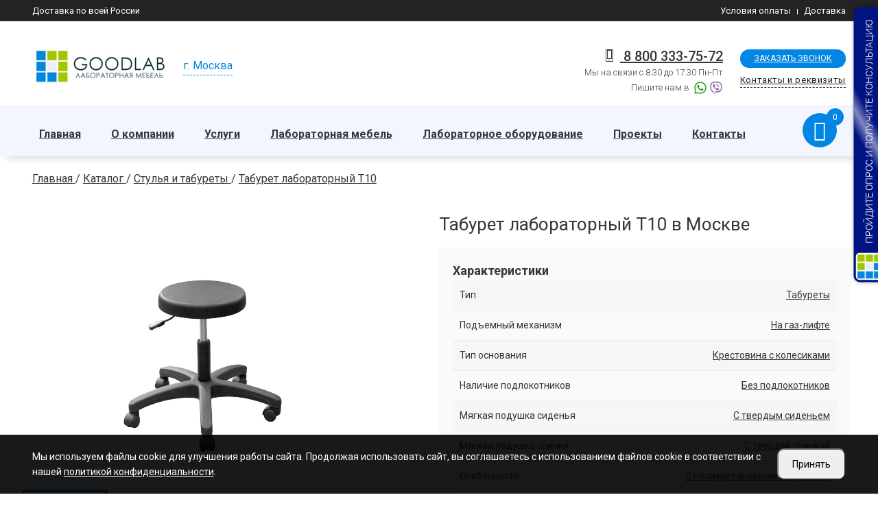

--- FILE ---
content_type: text/html; charset=UTF-8
request_url: https://labgood.ru/stulya-i-taburety/taburet-t10
body_size: 13313
content:
<!doctype html>
<html class="no-js" lang="Ru-ru">

<head>
    <meta charset="utf-8">
    <meta http-equiv="x-ua-compatible" content="ie=edge">
    <meta name="viewport" content="width=device-width, initial-scale=1, shrink-to-fit=no">

    <title>
        Табурет лабораторный Т10 купить в Москве | Продажа по ценам 2025    </title>
    <meta name="description" content="Табурет лабораторный Т10 Продажа и Доставка в Москву - Цены 2025 г. Купить Табурет лабораторный Т10 с доставкой по России по ценам от производителя." />
    <meta name="keywords" content="" />

    <meta property="og:title" content="Табурет лабораторный Т10 купить в Москве | Продажа по ценам 2025">
    <meta property="og:description" content="Табурет лабораторный Т10 Продажа и Доставка в Москву - Цены 2025 г. Купить Табурет лабораторный Т10 с доставкой по России по ценам от производителя.">
    <meta property="og:type" content="website">
    <meta property="og:url" content="https://labgood.ru">
        <meta property="og:image" content="/uploads/product/stulya-i-taburety/taburet-t10.jpg">
    <link rel="shortcut icon" href="/uploads/favicon.png" type="image/png">

    <!-- ************************* CSS Files ************************* -->
    <script src="/js/jquery-1.11.1.min.js"></script>
    <script defer src="/js/modernizr.custom.js"></script>
    <script src="/js/vegas-slider/vegas.min.js"></script>
    <link rel="stylesheet" type="text/css" href="/css/linearicons.css">

    <!-- Vendor CSS -->
    <link rel="stylesheet" href="/css/vendor.css">
    <link href="/css/fontawesome/css/font-awesome.min.css" rel="stylesheet">
    <link href="/js/owl-carousel2/assets/owl.carousel.min.css" rel="stylesheet">
    <link href="/js/owl-carousel2/assets/owl.theme.default.min.css" rel="stylesheet">
    <link rel="stylesheet" href="/css/bootstrap/bootstrap.min.css" />

    <!-- style css -->
    <link rel="stylesheet" href="/css/main_dop.min.css">
    <script src="//code-ya.jivosite.com/widget/URrwBXNNv3" async></script>
<!-- Yandex.Metrika counter -->
<script type="text/javascript" >
   (function(m,e,t,r,i,k,a){m[i]=m[i]||function(){(m[i].a=m[i].a||[]).push(arguments)};
   m[i].l=1*new Date();k=e.createElement(t),a=e.getElementsByTagName(t)[0],k.async=1,k.src=r,a.parentNode.insertBefore(k,a)})
   (window, document, "script", "https://mc.yandex.ru/metrika/tag.js", "ym");

   ym(26147535, "init", {
        clickmap:true,
        trackLinks:true,
        accurateTrackBounce:true,
        webvisor:true
   });
</script>
<noscript><div><img src="https://mc.yandex.ru/watch/26147535" style="position:absolute; left:-9999px;" alt="" /></div></noscript>
<!-- /Yandex.Metrika counter -->
<meta name="yandex-verification" content="c31d0c85ea9bf0ff" />
<meta name="google-site-verification" content="NKGkfYikSMiad1k_HNu91NwH713bQ1ZqflNV3dlTdyY" />


<script>
document.addEventListener('DOMContentLoaded', function() {
    // Создаем HTML структуру
    const cookieHtml = `
        <div id="cookie-consent" class="cookie-consent" style="display: none;">
            <div class="container">
                <div class="cookie-content">
                    <div class="cookie-text">Мы используем файлы cookie для улучшения работы сайта. Продолжая использовать сайт, вы соглашаетесь с использованием файлов cookie в соответствии с нашей <a href="/oferta">политикой конфиденциальности</a>.</div>
                    <div class="cookie-buttons">
                        <button id="accept-cookies" class="cookie-btn">Принять</button>
                    </div>
                </div>
            </div>
        </div>
    `;

    // Создаем стили
    const cookieStyles = `
        <style>
            .cookie-consent {
                position: fixed;
                width: 100%;
                bottom: 0;
                left: 0;
                right: 0;
                background: rgba(0,0,0,0.9);
                color: #fff;
                padding: 20px 0;
                z-index: 9999;
            }
            .cookie-content {
                display: flex;
                align-items: center;
                justify-content: space-between;
                gap: 20px;
            }
            .cookie-btn {
                padding: 10px 20px;
                font-size: 14px;
                border-radius: 10px;
            }
            .cookie-text {
                font-size: 14px;
            }
            .cookie-text a {
                color: #fff;
            }
            .cookie-content p {
                margin: 0;
            }
            .cookie-buttons {
                display: flex;
                gap: 10px;
            }
            .btn-secondary {
                background: #6c757d;
            }
            @media screen and (max-width: 992px) {
                .cookie-content {
                    flex-wrap: wrap;
                }
                .cookie-content div {
                    width: 100%;
                }
            }
        </style>
    `;

    // Добавляем HTML и стили на страницу
    document.body.insertAdjacentHTML('beforeend', cookieHtml);
    document.head.insertAdjacentHTML('beforeend', cookieStyles);

    const cookieConsent = document.getElementById('cookie-consent');
    
    // Проверяем наличие выбора пользователя
    const cookieChoice = localStorage.getItem('cookieConsent');
    
    if (!cookieChoice) {
        cookieConsent.style.display = 'block';
    }

    // Обработчик принятия куки
    document.getElementById('accept-cookies').addEventListener('click', function() {
        localStorage.setItem('cookieConsent', 'accepted');
        cookieConsent.style.display = 'none';
        enableCookies();
    });

    // Обработчик отклонения куки
    document.getElementById('reject-cookies').addEventListener('click', function() {
        localStorage.setItem('cookieConsent', 'rejected');
        cookieConsent.style.display = 'none';
        disableCookies();
    });

    // Если пользователь уже сделал выбор, применяем соответствующие настройки
    if (cookieChoice === 'accepted') {
        enableCookies();
    } else if (cookieChoice === 'rejected') {
        disableCookies();
    }

    function enableCookies() {
        document.cookie = "cookiesEnabled=true; path=/; max-age=31536000";
    }

    function disableCookies() {
        console.log('Disable Cookies');
        // Удаляем все существующие куки
        
        document.cookie = "cookiesEnabled=false; path=/; max-age=31536000";

        document.cookie.split(';').forEach(cookie => {
            const eqPos = cookie.indexOf('=');
            const name = eqPos > -1 ? cookie.substring(0, eqPos) : cookie;
            document.cookie = name + '=;expires=Thu, 01 Jan 1970 00:00:00 GMT';
        });
        console.log(document.cookie);
        if(!document.__defineGetter__) {
            Object.defineProperty(document, 'cookie', {
                get: function(){return ''},
                set: function(){return true},
            });
        } else {
            document.__defineGetter__("cookie", function() { return '';} );
            document.__defineSetter__("cookie", function() {} );
        }
    }
});
</script>

    

    <!-- slider_main -->
    <link rel="stylesheet" href="/js/vegas-slider/vegas.min.css">

    <script>
        // Фиксируем событие, когда DOM полностью загружен
        document.addEventListener('DOMContentLoaded', function () {
            document.querySelectorAll('form input[name=recaptcha_response]').forEach(function (input) {
                let randomKey = Array.from(crypto.getRandomValues(new Uint8Array(32)))
                    .map(b => b.toString(16).padStart(2, '0')).join('');
                input.value = randomKey;
            });
        });
    
    </script>   
    
<script defer type='text/javascript' src='/modules/mod_feedback/jquery.maskedinput.min.js'></script>
<script defer type='text/javascript' src='/modules/mod_feedback/feedback.js'></script>
<link rel='stylesheet' href='/modules/mod_feedback/feedback.min.css'/>
<script defer type='text/javascript' src='/modules/mod_basket/basket.js'></script>
</head>

<body>
    


            <!-- Main Wrapper Start -->
    <div class="wrapper">
        <!-- Header top bar -->
        <div class="top-bar">
            <div class="container">
                <div class="top-bar-left">
                    <ul class="list-inline"><a href="/dostavka-po-rf">Доставка по всей России</a>
                                            </ul>
                </div>
                <div class="top-bar-right">
                    <ul class="list-inline">
                        <li><a href="/usloviya-oplaty">Условия оплаты</a></li><li><a href="/dostavka-po-rf">Доставка</a></li>                    </ul>
                </div>
            </div>
        </div>
        <!-- /Header top bar -->

        <!-- Header Start -->
                    <header class="header">




        <div class="header-wrapper">
            <div class="container">
                <div class="box_group">

                    <div class="logo"> <a href="/"><img src="/img/logo.jpg"></a></div>
                    <div class="gr_city">
                        <div class="city city-link">г.
                            Москва                        </div>
                    </div>

                    <div class="gr_form"> <a href="#form-call-modal" class="form-modal"> <span>Заказать
                                звонок</span></a> <a href="/kontakty"> <span>Контакты и реквизиты</span></a> </div>
                    <div class="gr_phone_email">
                        
                        <div class="gr_phone">
                                                        <div><i class="contact-block__icon linearicon linearicon-smartphone"></i><a
                                    onClick="yaCounter26147535.reachGoal('link-phone-mobil');"
                                    href="tel:8 800 333-75-72">
                                    8 800 333-75-72                                </a>
                                <p class="tel-desc">
                                    Мы на связи с 8.30 до 17.30 Пн-Пт                                </p>
                                                                <p>Пишите нам в <span class="soc_icon">
                                        <a href="https://api.whatsapp.com/send?phone=79270393272"><i class="whatsapp"></i></a><a href="viber://add?number=	
79270393272"><i class="viber"></i></a>                                    </span></p>
                                                                
                                                            </div>
                        </div>
                       
                    </div>
                </div>
            </div>
        </div>
        <div class="header__inner fixed-header">
            <div class="header__main">
                <div class="container">
                    <div class="row">
                        <div class="col-12">
                            <div class="header_inner">

                                <div class="header_left">
                                    <nav class="main-navigation text-center d-none d-lg-block">
                                        <ul class="mainmenu">
                                            <div class="menu jed-dropmenu">
<a href="/" class="active">Главная</a>
<a href="/o-nas">О компании</a>

<div class='down'>
<a href="/o-nas/karta-postavok">Карта поставок</a><a href="/otzyvy-o-rabote">Отзывы</a><a href="/novosti">Блог</a>
</div><a href="/uslugi">Услуги</a>

<div class='down'>
<a href="/laboratoriya-pod-klyuch">Проектирование лабораторий</a><a href="/podbor-laboratornogo-oborudovaniya">Подбор лабораторного оборудования</a><a href="/podgotovka-tendernoy-dokumentacii">Подготовка тендерной документации</a><a href="/tehnicheskiy-analiz-laboratorii">Технический анализ лаборатории</a><a href="/osnashchenie-laboratornyh-kabinetov">Оснащение лабораторных кабинетов</a>
</div><a href="/laboratornaya-mebel">Лабораторная мебель</a>

<div class='down'>
<a href="/laboratornaya-mebel/v-nalichii">Лабораторная мебель в наличии</a><a href="/stoly-laboratornye">Столы</a><a href="/laboratornye-shkafy">Шкафы</a><a href="/vytyazhnye-shkafy">Вытяжные шкафы</a><a href="/laboratornye-tumby">Тумбы</a><a href="/stulya-i-taburety">Стулья и табуреты</a><a href="/nadstroyki">Надстройки</a><a href="/vspomogatelnoe-oborudovanie">Вспомогательное оборудование</a><a href="/santehnika">Сантехника</a>
</div><a href="/laboratornoe-oborudovanie">Лабораторное оборудование</a>

<div class='down'>
<a href="/shkafy-lvzh">Шкафы ЛВЖ</a><a href="/refraktometry">Рефрактометры</a><a href="/izmeritelnye-pribory">Измерительные приборы</a><a href="/laboratornye-nagrevatelnye-plity">Нагревательное оборудование</a><a href="/laboratornye-vesy">Электронные весы</a><a href="/peremeshivayushchie-ustroystva">Перемешивающие устройства</a><a href="/analiticheskoe-oborudovanie">Аналитическое оборудование</a><a href="/lamsystems">Ламинарные боксы LAMSYSTEMS</a>
</div><a href="/nashi-raboty">Проекты</a>
<a href="/kontakty">Контакты</a>

</div>                                        </ul>
                                    </nav>

                                    <div class="box_menu_phone">
                                        <div class="phone_but">
                                            <p><i class="contact-block__icon linearicon linearicon-phone-wave"></i><a
                                                    href="tel:8 800 333-75-72">
                                                    8 800 333-75-72                                                </a></p>
                                            <p><i class="contact-block__icon linearicon linearicon-smartphone"></i><a
                                                    href="tel:8 (843) 254-51-33">
                                                    8 (843) 254-51-33                                                </a></p>
                                        </div>
                                        <div class="social_but"><span class="soc_icon">
                                                <a href="https://api.whatsapp.com/send?phone=79270393272"><i class="whatsapp"></i></a><a href="viber://add?number=	
79270393272"><i class="viber"></i></a>                                            </span></div>
                                    </div>


                                </div>
                                <div class="header_right">




                                    <div class="header-toolbar-wrap">
                                        <div class="header-toolbar">
                                            <!-- <div class="header-toolbar__item header-toolbar--search-btn">
                                                    <a href="#searchForm" class="header-toolbar__btn toolbar-btn">
                                                        <i class="la la-search"></i>
                                                    </a>
                                                </div>-->
                                            <div class="header-toolbar__item header-toolbar--minicart-btn cart_top basketArea">
                                                    <a href="/korzina" class="header-toolbar__btn toolbar-btn2 basketPanel">
                                                        <i class="la la-shopping-cart"></i>
                                                        <span class="count disable">0</span>
                                                    </a>
                                                </div>

                                            <div class="header-toolbar__item d-block d-lg-none">
                                                <a href="#offcanvasMenu"
                                                    class="header-toolbar__btn toolbar-btn menu-btn">
                                                    <div class="hamburger-icon">
                                                        <span></span>
                                                        <span></span>
                                                        <span></span>
                                                        <span></span>
                                                        <span></span>
                                                        <span></span>
                                                    </div>
                                                </a>
                                            </div>
                                        </div>
                                    </div>
                                </div>
                            </div>
                        </div>
                    </div>
                </div>
            </div>
        </div>
    </header>
    <!-- Header End --><!-- Main Content Wrapper Start -->
<main class="main-content-wrapper">
    <!-- Breadcrumb area Start -->
    <section class="mt--20 mb--5">
        <div class="container">
            <div class="row">
                <div class="col-12">
                    <ul class="breadcrumb b_to">
                        

<div class='url' itemscope='' itemtype='http://schema.org/BreadcrumbList' id='breadcrumbs'>
					<span itemscope='' itemprop='itemListElement' itemtype='http://schema.org/ListItem'>
					<a rel='nofollow' itemprop='item' title='Главная' href='/'>
					<span itemprop='name'>Главная</span>
					<meta itemprop='position' content='1'></a></span> / 
					<span itemscope='' itemprop='itemListElement' itemtype='http://schema.org/ListItem'>
					<a rel='nofollow' itemprop='item' title='Каталог' href='/katalog'>
					<span itemprop='name'>Каталог</span>
					<meta itemprop='position' content='2'></a></span> / 
					<span itemscope='' itemprop='itemListElement' itemtype='http://schema.org/ListItem'>
					<a rel='nofollow' itemprop='item' title='Стулья и табуреты' href='/stulya-i-taburety'>
					<span itemprop='name'>Стулья и табуреты</span>
					<meta itemprop='position' content='3'></a></span> / 
					<span itemscope='' itemprop='itemListElement' itemtype='http://schema.org/ListItem'>
					<a rel='nofollow' itemprop='item' title='Табурет лабораторный Т10' href='/stulya-i-taburety/taburet-t10'>
					<span itemprop='name'>Табурет лабораторный Т10</span>
					<meta itemprop='position' content='4'></a></span></div>                    </ul>
                </div>
            </div>
        </div>
    </section>
    <!-- Breadcrumb area End -->
    <!-- Main Content Wrapper Start -->
    <div class="main-content-wrapper itemPage">

        <div class="page-content-inner pt--40 pt-md--20">
            <div class="container">
                <div class="row no-gutters mb--77 mb-md--57">


                    <div class="col-lg-5 product-main-image">
                                                <div class="item-images">
                            <div class="image image-main" style="background-image:url(/uploads/product/stulya-i-taburety/taburet-t10.jpg)"></div>
                            <div class="row no-gutters previews">
                                                                <div class="col col-3">
                                    <div class="image active" style="background-image:url(/uploads/product/stulya-i-taburety/taburet-t10.jpg)">

                                    </div>
                                </div>
                                                            </div>
                        </div>
                        <!-- <div class="product-image">
                                                        <div class="product-gallery vertical-slide-nav">
                                <div class="product-gallery__large-image mb-sm--30">
                                    <div class="product-gallery__wrapper">
                                        <div class="element-carousel main-slider image-popup" data-slick-options='{
                                                "slidesToShow": 1,
                                                "slidesToScroll": 1,
                                                "infinite": true,
                                                "arrows": false, 
                                                "asNavFor": ".nav-slider"
                                            }'>

                                            
                                            <figure class="product-gallery__image zoom">
                                                <img src="/uploads/product/stulya-i-taburety/taburet-t10.jpg">
                                                <div class="product-gallery__actions">
                                                    <button class="action-btn btn-zoom-popup"><i class="la la-eye"></i></button>
                                                </div>
                                            </figure>
                                                                                    </div>
                                    </div>
                                </div>
                                <div class="product-gallery__nav-image">
                                    <div class="element-carousel nav-slider product-slide-nav slick-center-bottom" data-slick-options='{
                                            "spaceBetween": 10,
                                            "slidesToShow": 3,
                                            "slidesToScroll": 1,
                                            "vertical": true,
                                            "swipe": true,
                                            "verticalSwiping": true,
                                            "infinite": true,
                                            "focusOnSelect": true,
                                            "asNavFor": ".main-slider",
                                            "arrows": true, 
                                            "prevArrow": {"buttonClass": "slick-btn slick-prev", "iconClass": "la la-angle-up" },
                                            "nextArrow": {"buttonClass": "slick-btn slick-next", "iconClass": "la la-angle-down" }
                                        }' data-slick-responsive='[
                                            {
                                                "breakpoint":1200, 
                                                "settings": {
                                                    "slidesToShow": 2
                                                } 
                                            },
                                            {
                                                "breakpoint":992, 
                                                "settings": {
                                                    "slidesToShow": 3
                                                } 
                                            },
                                            {
                                                "breakpoint":767, 
                                                "settings": {
                                                    "slidesToShow": 4,
                                                    "vertical": false
                                                } 
                                            },
                                            {
                                                "breakpoint":575, 
                                                "settings": {
                                                    "slidesToShow": 3,
                                                    "vertical": false
                                                } 
                                            },
                                            {
                                                "breakpoint":480, 
                                                "settings": {
                                                    "slidesToShow": 2,
                                                    "vertical": false
                                                } 
                                            }
                                        ]'>

                                        
                                        <figure class="product-gallery__nav-image--single">
                                            <img src="/uploads/product/stulya-i-taburety/taburet-t10.jpg">
                                        </figure>
                                        

                                    </div>
                                </div>
                            </div>
                                                    </div> -->
                        <!--product-image-->
                                            </div>






                    <div itemscope itemtype="http://schema.org/Product" class="col-xl-6 offset-xl-1 col-lg-7 product-main-details mt-md--50">
                        <div class="product-summary pl-lg--30 pl-md--0">


                            <h1 itemprop="name" class="product-title mb--20">
                                Табурет лабораторный Т10 в Москве</h1>
                            <p class="product-short-description mb--20">

                                </p>
                            <div class="specific">
                                <div class="tit_options"><strong>Характеристики</strong></div>
                                <table border="0" cellpadding="0" cellspacing="0" class="options">
                                                                        <tr itemprop="additionalProperty" itemscope="" itemtype="http://schema.org/PropertyValue">
                                        <td itemprop="name"><span>Тип</span></td>
                                        <td itemprop="value"><span><a href='/stulya-i-taburety/taburety'>Табуреты</a> </span>
                                        </td>
                                    </tr>
                                                                        <tr itemprop="additionalProperty" itemscope="" itemtype="http://schema.org/PropertyValue">
                                        <td itemprop="name"><span>Подъемный механизм</span></td>
                                        <td itemprop="value"><span><a href='/stulya-i-taburety/na-gaz-lifte'>На газ-лифте</a> </span>
                                        </td>
                                    </tr>
                                                                        <tr itemprop="additionalProperty" itemscope="" itemtype="http://schema.org/PropertyValue">
                                        <td itemprop="name"><span>Тип основания</span></td>
                                        <td itemprop="value"><span><a href='/stulya-i-taburety/krestovina-s-kolesikami'>Крестовина с колесиками</a> </span>
                                        </td>
                                    </tr>
                                                                        <tr itemprop="additionalProperty" itemscope="" itemtype="http://schema.org/PropertyValue">
                                        <td itemprop="name"><span>Наличие подлокотников</span></td>
                                        <td itemprop="value"><span><a href='/stulya-i-taburety/bez-podlokotnikov'>Без подлокотников</a> </span>
                                        </td>
                                    </tr>
                                                                        <tr itemprop="additionalProperty" itemscope="" itemtype="http://schema.org/PropertyValue">
                                        <td itemprop="name"><span>Мягкая подушка сиденья</span></td>
                                        <td itemprop="value"><span><a href='/stulya-i-taburety/s-tverdym-sidenem'>С твердым сиденьем</a> </span>
                                        </td>
                                    </tr>
                                                                        <tr itemprop="additionalProperty" itemscope="" itemtype="http://schema.org/PropertyValue">
                                        <td itemprop="name"><span>Мягкая подушка спинки</span></td>
                                        <td itemprop="value"><span><a href='/stulya-i-taburety/s-tverdoy-spinkoy'>С твердой спинкой</a> </span>
                                        </td>
                                    </tr>
                                                                        <tr itemprop="additionalProperty" itemscope="" itemtype="http://schema.org/PropertyValue">
                                        <td itemprop="name"><span>Особенности</span></td>
                                        <td itemprop="value"><span><a href='/stulya-i-taburety/s-poliuretanovymi-sidenyami'>С полиуретановыми сиденьями</a> </span>
                                        </td>
                                    </tr>
                                                                        <tr itemprop="additionalProperty" itemscope="" itemtype="http://schema.org/PropertyValue">
                                        <td itemprop="name"><span>Цвет каркаса</span></td>
                                        <td itemprop="value"><span><a href='/stulya-i-taburety/chyornyy'>Чёрный</a> </span>
                                        </td>
                                    </tr>
                                                                        <tr itemprop="additionalProperty" itemscope="" itemtype="http://schema.org/PropertyValue">
                                        <td itemprop="name"><span>Серия</span></td>
                                        <td itemprop="value"><span>Т </span>
                                        </td>
                                    </tr>
                                                                        <tr itemprop="additionalProperty" itemscope="" itemtype="http://schema.org/PropertyValue">
                                        <td itemprop="name"><span>Производитель</span></td>
                                        <td itemprop="value"><span>Инмедикс </span>
                                        </td>
                                    </tr>
                                                                        <tr itemprop="additionalProperty" itemscope="" itemtype="http://schema.org/PropertyValue">
                                        <td itemprop="name"><span>Высота, мм</span></td>
                                        <td itemprop="value"><span>0 </span>
                                        </td>
                                    </tr>
                                                                        <tr itemprop="additionalProperty" itemscope="" itemtype="http://schema.org/PropertyValue">
                                        <td itemprop="name"><span>Ширина, мм</span></td>
                                        <td itemprop="value"><span>0 </span>
                                        </td>
                                    </tr>
                                                                        <tr itemprop="additionalProperty" itemscope="" itemtype="http://schema.org/PropertyValue">
                                        <td itemprop="name"><span>Глубина, мм</span></td>
                                        <td itemprop="value"><span>0 </span>
                                        </td>
                                    </tr>
                                                                                                        </table>
                                </table>

                                <script type="text/javascript">
                                    $(document).ready(function() {
                                        //  если значения равны 0 , скрываем строки таблицы
                                        $('.specific table.options tr').each(function() {
                                            td_value = Number($(this).find('td[itemprop="value"]').text());
                                            if (td_value < 1) {
                                                $(this).hide();
                                            }
                                        });
                                    });
                                </script>


                            </div>
                            <div itemprop="offers" itemscope itemtype="http://schema.org/Offer" class="product-price-wrapper mb--25">
                                                                                                

                            </div>

                            <div class="product-action d-flex flex-sm-row align-items-sm-center flex-column align-items-start mb--30">
                                <div class="btn_gr_shop">
                                                                                                                                                    <a itemprop="potentialAction" href="#form-bay-modal" class="btn btn_shop2_big form-modal" data-data="{'item':{'id':'831'}}" data-info="Табурет лабораторный Т10" data-title="Заказать" data-desc="Табурет лабораторный Т10">Узнать цену</a>
                                </div>


                            </div>

                        </div>
                    </div>
                </div>
                <div class="row justify-content-center mb--35 mb-md--35">

                    <div class="col-12 box_images">
                        <div class="tab-style-2">
                            <div class="nav nav-tabs mb--35 mb-sm--25" id="product-tab" role="tablist">


                                <a class="nav-link active" id="nav-description-tab" data-toggle="tab" href="#nav-description" role="tab" aria-selected="true">
                                    <span>ПОЛНОЕ ОПИСАНИЕ</span>
                                </a>
                                                                    
                            </div>
                            <div class="tab-content" id="product-tabContent">
                                <div class="tab-pane fade show active" id="nav-description" role="tabpanel" aria-labelledby="nav-description-tab">
                                    <div class="col-12">
                                                                            </div>
                                </div>

                                
                                

                            </div>
                        </div>






                        

















                    </div>
                </div>


                <div class="row mb--35">
                    <div class="col-12 ">
                                            </div>
                </div>



            </div>
        </div>
    </div>
    <!-- Main Content Wrapper End -->

</main>

<!-- Main Content Wrapper End -->
<div class="city-wrapper">
    <div class="main-box ">
        <div class="close">&#x2715</div>

        <div class="row">
            <div class="col-6 col-md-5">
                <div class="left">
                    <div class="search">
                        <div class="h6 caption">Поиск города</div>
                        <input type="text" class="form-control">
                    </div>
                    <div class="list">
                        <div class='region'><div class='sub-title'>Алтайский Край</div><div onclick="document.location ='https://barnaul.labgood.ru/stulya-i-taburety/taburet-t10';return false" class='link'>Барнаул</div></div><div class='region'><div class='sub-title'>Архангельская Область</div><div onclick="document.location ='https://arhangelsk.labgood.ru/stulya-i-taburety/taburet-t10';return false" class='link'>Архангельск</div></div><div class='region'><div class='sub-title'>Астраханская Область</div><div onclick="document.location ='https://astrahan.labgood.ru/stulya-i-taburety/taburet-t10';return false" class='link'>Астрахань</div></div><div class='region'><div class='sub-title'>Башкортостан Республика</div><div onclick="document.location ='https://ufa.labgood.ru/stulya-i-taburety/taburet-t10';return false" class='link'>Уфа</div></div><div class='region'><div class='sub-title'>Белгородская Область</div><div onclick="document.location ='https://belgorod.labgood.ru/stulya-i-taburety/taburet-t10';return false" class='link'>Белгород</div></div><div class='region'><div class='sub-title'>Брянская Область</div><div onclick="document.location ='https://bryansk.labgood.ru/stulya-i-taburety/taburet-t10';return false" class='link'>Брянск</div></div><div class='region'><div class='sub-title'>Бурятия Республика</div><div onclick="document.location ='https://ulan-ude.labgood.ru/stulya-i-taburety/taburet-t10';return false" class='link'>Улан-Удэ</div></div><div class='region'><div class='sub-title'>Владимирская Область</div><div onclick="document.location ='https://vladimir.labgood.ru/stulya-i-taburety/taburet-t10';return false" class='link'>Владимир</div></div><div class='region'><div class='sub-title'>Волгоградская Область</div><div onclick="document.location ='https://volgograd.labgood.ru/stulya-i-taburety/taburet-t10';return false" class='link'>Волгоград</div></div><div class='region'><div class='sub-title'>Вологодская Область</div><div onclick="document.location ='https://cherepovec.labgood.ru/stulya-i-taburety/taburet-t10';return false" class='link'>Череповец</div><div onclick="document.location ='https://vologda.labgood.ru/stulya-i-taburety/taburet-t10';return false" class='link'>Вологда</div></div><div class='region'><div class='sub-title'>Воронежская Область</div><div onclick="document.location ='https://voronezh.labgood.ru/stulya-i-taburety/taburet-t10';return false" class='link'>Воронеж</div></div><div class='region'><div class='sub-title'>Дагестан Республика</div><div onclick="document.location ='https://mahachkala.labgood.ru/stulya-i-taburety/taburet-t10';return false" class='link'>Махачкала</div></div><div class='region'><div class='sub-title'>Забайкальский Край</div><div onclick="document.location ='https://chita.labgood.ru/stulya-i-taburety/taburet-t10';return false" class='link'>Чита</div></div><div class='region'><div class='sub-title'>Ивановская Область</div><div onclick="document.location ='https://ivanovo.labgood.ru/stulya-i-taburety/taburet-t10';return false" class='link'>Иваново</div></div><div class='region'><div class='sub-title'>Иркутская Область</div><div onclick="document.location ='https://irkutsk.labgood.ru/stulya-i-taburety/taburet-t10';return false" class='link'>Иркутск</div></div><div class='region'><div class='sub-title'>Калининградская Область</div><div onclick="document.location ='https://kaliningrad.labgood.ru/stulya-i-taburety/taburet-t10';return false" class='link'>Калининград</div></div><div class='region'><div class='sub-title'>Калужская Область</div><div onclick="document.location ='https://kaluga.labgood.ru/stulya-i-taburety/taburet-t10';return false" class='link'>Калуга</div></div><div class='region'><div class='sub-title'>Кемеровская Область</div><div onclick="document.location ='https://novokuzneck.labgood.ru/stulya-i-taburety/taburet-t10';return false" class='link'>Новокузнецк</div><div onclick="document.location ='https://kemerovo.labgood.ru/stulya-i-taburety/taburet-t10';return false" class='link'>Кемерово</div></div><div class='region'><div class='sub-title'>Кировская Область</div><div onclick="document.location ='https://kirov.labgood.ru/stulya-i-taburety/taburet-t10';return false" class='link'>Киров</div></div><div class='region'><div class='sub-title'>Кировская область</div><div onclick="document.location ='https://kirov.labgood.ru/stulya-i-taburety/taburet-t10';return false" class='link'>Киров</div></div><div class='region'><div class='sub-title'>Краснодарский Край</div><div onclick="document.location ='https://krasnodar.labgood.ru/stulya-i-taburety/taburet-t10';return false" class='link'>Краснодар</div><div onclick="document.location ='https://sochi.labgood.ru/stulya-i-taburety/taburet-t10';return false" class='link'>Сочи</div></div><div class='region'><div class='sub-title'>Красноярский Край</div><div onclick="document.location ='https://krasnoyarsk.labgood.ru/stulya-i-taburety/taburet-t10';return false" class='link'>Красноярск</div></div><div class='region'><div class='sub-title'>Крым</div><div onclick="document.location ='https://sevastopol.labgood.ru/stulya-i-taburety/taburet-t10';return false" class='link'>Севастополь</div><div onclick="document.location ='https://simferopol.labgood.ru/stulya-i-taburety/taburet-t10';return false" class='link'>Симферополь</div></div><div class='region'><div class='sub-title'>Курганская Область</div><div onclick="document.location ='https://kurgan.labgood.ru/stulya-i-taburety/taburet-t10';return false" class='link'>Курган</div></div><div class='region'><div class='sub-title'>Курская Область</div><div onclick="document.location ='https://kursk.labgood.ru/stulya-i-taburety/taburet-t10';return false" class='link'>Курск</div></div><div class='region'><div class='sub-title'>Ленинградская Область</div><div onclick="document.location ='https://sankt-peterburg.labgood.ru/stulya-i-taburety/taburet-t10';return false" class='link'>Санкт-Петербург</div></div><div class='region'><div class='sub-title'>Липецкая Область</div><div onclick="document.location ='https://lipeck.labgood.ru/stulya-i-taburety/taburet-t10';return false" class='link'>Липецк</div></div><div class='region'><div class='sub-title'>Московская Область</div><div onclick="document.location ='https://labgood.ru/stulya-i-taburety/taburet-t10';return false" class='link'>Москва</div><div onclick="document.location ='https://moskva.labgood.ru/stulya-i-taburety/taburet-t10';return false" class='link'>Москва</div></div><div class='region'><div class='sub-title'>Нижегородская Область</div><div onclick="document.location ='https://nizhniy-novgorod.labgood.ru/stulya-i-taburety/taburet-t10';return false" class='link'>Нижний Новгород</div></div><div class='region'><div class='sub-title'>Новосибирская Область</div><div onclick="document.location ='https://novosibirsk.labgood.ru/stulya-i-taburety/taburet-t10';return false" class='link'>Новосибирск</div></div><div class='region'><div class='sub-title'>Омская Область</div><div onclick="document.location ='https://omsk.labgood.ru/stulya-i-taburety/taburet-t10';return false" class='link'>Омск</div></div><div class='region'><div class='sub-title'>Оренбургская Область</div><div onclick="document.location ='https://orenburg.labgood.ru/stulya-i-taburety/taburet-t10';return false" class='link'>Оренбург</div></div><div class='region'><div class='sub-title'>Орловская Область</div><div onclick="document.location ='https://oryol.labgood.ru/stulya-i-taburety/taburet-t10';return false" class='link'>Орел</div></div><div class='region'><div class='sub-title'>Пензенская Область</div><div onclick="document.location ='https://penza.labgood.ru/stulya-i-taburety/taburet-t10';return false" class='link'>Пенза</div></div><div class='region'><div class='sub-title'>Пермский Край</div><div onclick="document.location ='https://perm.labgood.ru/stulya-i-taburety/taburet-t10';return false" class='link'>Пермь</div></div><div class='region'><div class='sub-title'>Приморский Край</div><div onclick="document.location ='https://vladivostok.labgood.ru/stulya-i-taburety/taburet-t10';return false" class='link'>Владивосток</div></div><div class='region'><div class='sub-title'>Ростовская Область</div><div onclick="document.location ='https://rostov-na-donu.labgood.ru/stulya-i-taburety/taburet-t10';return false" class='link'>Ростов-на-Дону</div></div><div class='region'><div class='sub-title'>Рязанская Область</div><div onclick="document.location ='https://ryazan.labgood.ru/stulya-i-taburety/taburet-t10';return false" class='link'>Рязань</div></div><div class='region'><div class='sub-title'>Самарская Область</div><div onclick="document.location ='https://samara.labgood.ru/stulya-i-taburety/taburet-t10';return false" class='link'>Самара</div><div onclick="document.location ='https://tolyatti.labgood.ru/stulya-i-taburety/taburet-t10';return false" class='link'>Тольятти</div></div><div class='region'><div class='sub-title'>Саратовская Область</div><div onclick="document.location ='https://saratov.labgood.ru/stulya-i-taburety/taburet-t10';return false" class='link'>Саратов</div></div><div class='region'><div class='sub-title'>Свердловская Область</div><div onclick="document.location ='https://ekaterinburg.labgood.ru/stulya-i-taburety/taburet-t10';return false" class='link'>Екатеринбург</div><div onclick="document.location ='https://nizhniy-tagil.labgood.ru/stulya-i-taburety/taburet-t10';return false" class='link'>Нижний Тагил</div></div><div class='region'><div class='sub-title'>Северная Осетия - Алания Республика</div><div onclick="document.location ='https://vladikavkaz.labgood.ru/stulya-i-taburety/taburet-t10';return false" class='link'>Владикавказ</div></div><div class='region'><div class='sub-title'>Смоленская Область</div><div onclick="document.location ='https://smolensk.labgood.ru/stulya-i-taburety/taburet-t10';return false" class='link'>Смоленск</div></div><div class='region'><div class='sub-title'>Ставропольский Край</div><div onclick="document.location ='https://stavropol.labgood.ru/stulya-i-taburety/taburet-t10';return false" class='link'>Ставрополь</div></div><div class='region'><div class='sub-title'>Татарстан Республика</div><div onclick="document.location ='https://kazan.labgood.ru/stulya-i-taburety/taburet-t10';return false" class='link'>Казань</div><div onclick="document.location ='https://naberezhnye-chelny.labgood.ru/stulya-i-taburety/taburet-t10';return false" class='link'>Набережные Челны</div></div><div class='region'><div class='sub-title'>Тверская Область</div><div onclick="document.location ='https://tver.labgood.ru/stulya-i-taburety/taburet-t10';return false" class='link'>Тверь</div></div><div class='region'><div class='sub-title'>Томская Область</div><div onclick="document.location ='https://tomsk.labgood.ru/stulya-i-taburety/taburet-t10';return false" class='link'>Томск</div></div><div class='region'><div class='sub-title'>Тульская Область</div><div onclick="document.location ='https://tula.labgood.ru/stulya-i-taburety/taburet-t10';return false" class='link'>Тула</div></div><div class='region'><div class='sub-title'>Тюменская Область</div><div onclick="document.location ='https://tyumen.labgood.ru/stulya-i-taburety/taburet-t10';return false" class='link'>Тюмень</div></div><div class='region'><div class='sub-title'>Удмуртская Республика</div><div onclick="document.location ='https://izhevsk.labgood.ru/stulya-i-taburety/taburet-t10';return false" class='link'>Ижевск</div></div><div class='region'><div class='sub-title'>Ульяновская Область</div><div onclick="document.location ='https://ulyanovsk.labgood.ru/stulya-i-taburety/taburet-t10';return false" class='link'>Ульяновск</div></div><div class='region'><div class='sub-title'>Хабаровский Край</div><div onclick="document.location ='https://habarovsk.labgood.ru/stulya-i-taburety/taburet-t10';return false" class='link'>Хабаровск</div></div><div class='region'><div class='sub-title'>Ханты-Мансийский Автономный округ - Югра Автономный округ</div><div onclick="document.location ='https://surgut.labgood.ru/stulya-i-taburety/taburet-t10';return false" class='link'>Сургут</div></div><div class='region'><div class='sub-title'>Челябинская Область</div><div onclick="document.location ='https://chelyabinsk.labgood.ru/stulya-i-taburety/taburet-t10';return false" class='link'>Челябинск</div><div onclick="document.location ='https://magnitogorsk.labgood.ru/stulya-i-taburety/taburet-t10';return false" class='link'>Магнитогорск</div></div><div class='region'><div class='sub-title'>Чувашская Республика - Чувашия</div><div onclick="document.location ='https://cheboksary.labgood.ru/stulya-i-taburety/taburet-t10';return false" class='link'>Чебоксары</div></div><div class='region'><div class='sub-title'>Ярославская Область</div><div onclick="document.location ='https://yaroslavl.labgood.ru/stulya-i-taburety/taburet-t10';return false" class='link'>Ярославль</div></div>                    </div>
                </div>
            </div>
            <div class="col-6 col-md-7">
                <div class="h6 caption">Популярные города</div>
                                <div class="popular">
                    <a href='https://labgood.ru/stulya-i-taburety/taburet-t10?from=clear' class='link'>Москва</a><a href='https://labgood.ru/stulya-i-taburety/taburet-t10?from=clear' class='link'>Санкт-Петербург</a><a href='https://labgood.ru/stulya-i-taburety/taburet-t10?from=clear' class='link'>Новосибирск</a><a href='https://labgood.ru/stulya-i-taburety/taburet-t10?from=clear' class='link'>Екатеринбург</a><a href='https://labgood.ru/stulya-i-taburety/taburet-t10?from=clear' class='link'>Нижний Новгород</a><a href='https://labgood.ru/stulya-i-taburety/taburet-t10?from=clear' class='link'>Самара</a><a href='https://labgood.ru/stulya-i-taburety/taburet-t10?from=clear' class='link'>Омск</a><a href='https://labgood.ru/stulya-i-taburety/taburet-t10?from=clear' class='link'>Казань</a><a href='https://labgood.ru/stulya-i-taburety/taburet-t10?from=clear' class='link'>Челябинск</a><a href='https://labgood.ru/stulya-i-taburety/taburet-t10?from=clear' class='link'>Ростов-на-Дону</a><a href='https://labgood.ru/stulya-i-taburety/taburet-t10?from=clear' class='link'>Уфа</a><a href='https://labgood.ru/stulya-i-taburety/taburet-t10?from=clear' class='link'>Красноярск</a>                </div>
            </div>
        </div>
    </div>
</div>    
       <!-- Footer Start-->
       <div class="bottom-form">
           <div class="container">
               <div class="row">
                   <div class="col-lg-7 col-md-5 col-sm-12"></div>
                   <div class="col-lg-5 col-md-7 col-sm-12">
                       	<div id="bottom-form" class="feedback">
		<div class="title h1" data-default="Перезвоните мне">Перезвоните мне</div>
		<div class="desc" data-default="Наш менеджер перезвонит вам в течение 15 минут">Наш менеджер перезвонит вам в течение 15 минут</div>
		<div class="venzel"></div>
			<form class="feedback_form"  data-yacounter="26147535" data-target="form-podval" data-target-default="form-podval" id="feedback_bottom-form" enctype="multipart/form-data" method="GET" data-to="">
		<div class="input_require input_telefon input-box" >
	<label>
	    <span>Телефон</span>
	   	<input name="value[telefon]" type="text" placeholder="+7(___) ___-__-__" value="" autocomplete="off" class="input input telefon"/>
		<input name="label[telefon]" type="hidden" value="Телефон" class="input"/>
		<input name="type[telefon]" type="hidden" value="input_telefon"/>
		<span class="err_msg"></span>		<span class="required">*</span>	</label>
</div>
		<input name="recaptcha_response" type="hidden" value=""/>
		<input name="form" type="hidden" value=""/>
		<input name="url" type="hidden" value="/stulya-i-taburety/taburet-t10"/>
		<input name="page_id" type="hidden" value="831" />
		<input name="info" type="hidden" value="" class="form_info"/>
		<input name="mod" type="hidden" value="bottom-form"/>
		<input name="target_id" type="hidden" value="form-podval"/>
		<div class="formabout">
			<input type="checkbox" class="policy-checkbox" required>
			<div class="about-text">
			Отправляя заявку, вы соглашаетесь на обработку <a href="/oferta" target="_blank">персональных данных</a>
			</div>
		</div>
		<div class="btn feedback_button button">
			Отправить        </div>
	</form>

	<div class="results">
		<div class="loading">Идет отправка...</div>
		<div class="result"></div>
	</div>
	</div>
                   </div>
               </div>
           </div>
       </div> 
       <footer class="footer bg-color" data-bg-color="#fff">
            <div itemscope="" itemtype="http://schema.org/LocalBusiness" class="footer-top">
                <div class="container">
                    <div class="row border-bottom pt--70 pb--70">
                        <div class="col-lg-3 col-sm-6 offset-md-1 offset-lg-0 mb-md--45">
                            <div class="footer-widget">
                                <div class="textwidget">
                                    <figure class="footer-logo mb--30">
                                        <div class="logo"> <a itemprop="url" href="/">
										<img itemprop="image" alt="Лабораторная мебель с доставкой по России от компании ГудЛаб. Выезд специалиста для расчета стоимости" title="Лабораторная мебель с доставкой по России - выгодные цены" src="/img/logo.jpg"></a> </div>
                                    </figure>
									<meta itemprop="name" content="Лабораторная мебель с доставкой">
                                    <p itemprop="description">Лабораторная мебель в любую точку РФ, лаборатории под ключ</p>
                                </div>
                            </div>
                        </div>
                        <div class="col-lg-2 col-sm-3 offset-lg-1 offset-sm-2 mb-md--45 hidden-xs">
                            <div class="footer-widget">
                                <div class="widget-title mb--35 mb-sm--20">МЕНЮ</div>
                                <div class="footer-widget">
                                    <ul class="footer-menu">
                                    <li><a href="/o-nas">О компании</a></li><li><a href="/dostavka-po-rf">Доставка</a></li><li><a href="/usloviya-oplaty">Условия оплаты</a></li><li><a href="/otzyvy-o-rabote">Отзывы</a></li><li><a href="/nashi-raboty">Проекты</a></li>                                    </ul>
                                </div>
                            </div>
                        </div>
                        <div class="col-lg-2 col-sm-4 offset-md-1 offset-lg-0 mb-xs--45 hidden-xs">
                            <div class="footer-widget">
                                <div class="widget-title mb--35 mb-sm--20">КАТАЛОГ</div>
                                <div class="footer-widget">
                                
                               
                                <ul class="footer-menu">
<li><a href="/laboratornaya-mebel">Лабораторная мебель</a></li>
<li><a href="/laboratornoe-oborudovanie">Лабораторное оборудование</a></li>
                                    
                                </div>
                            </div>
                        </div>
                        <div class="col-lg-4 col-sm-4 mb-xs--45">
                            <div class="footer-widget">
                                <div class="widget-title mb--35 mb-sm--20">КОНТАКТЫ</div>
                                <div class="footer-widget">
                                  
               <div class="gr_phone_email">
              <div class="gr_phone">

                <div><i class="contact-block__icon linearicon linearicon-phone-wave"></i> <span itemprop="telephone"> <a onclick="yaCounter26147535.reachGoal('link-phone-gorod');" href="tel:8 800 333-75-72">8 800 333-75-72</a></span></div>
                <div><i class="contact-block__icon linearicon linearicon-smartphone"></i> <span itemprop="telephone"><a onclick="yaCounter26147535.reachGoal('link-phone-mobil');" href="tel:8 (843) 254-51-33">8 (843) 254-51-33</a></span></div>
              </div>
              <div class="gr_email"> <i class="contact-block__icon linearicon linearicon-envelope"></i> <span itemprop="email"><a onclick="yaCounter26147535.reachGoal('link-email');" href="mailto:info@labgood.ru">info@labgood.ru</a> </span></div>
              <div class="contact">
                <p><i class="contact-block__icon linearicon linearicon-map-marker"></i> 
                    420138, г. Казань, ул. Гарифьянова 44, офис 3                </p>
                <p><i itemprop="openingHours" content="Mo-Fr 08:30-17:30" class="contact-block__icon linearicon linearicon-clock2"></i> <b>ПН-ПТ:</b> 8.30-17.30 / <b>СБ-ВС:</b> ВЫХОДНОЙ</p>
              </div>
            </div>


                                </div>
                            </div>
                        </div>
                        
                    </div>
                </div>
            </div>
            
            <div class="footer-bottom">
                <div class="container-fluid">
                    <div class="row border-top ptb--20">
                        <div class="col-6 text-left">
<p class="copyright-text"> Copyright 2026 
            ГУД ЛАБ |  Все права защищены </a></p>
                        </div>
                        
<div class="col-6 text-right">
<div class="created">Разработано в 
<a href="https://mandarin5.ru" target="_blank"><img src="/uploads/mandarin.png">Мандарин</a>
          </div>
                        </div>
                    </div>
                </div>
            </div>
        </footer>
        <!-- Footer End-->
        
        
        
        <!-- OffCanvas Menu Start -->
        <div class="offcanvas-menu-wrapper" id="offcanvasMenu">
            <div class="offcanvas-menu-inner">
                <a href="" class="btn-close">
                    <i class="la la-remove"></i>
                </a>
               <nav class="offcanvas-navigation">
               <ul class="offcanvas-menu">
               <li class="menu-item-has-children">
<a href="/"  class="active">Главная</a>
</li><li class="menu-item-has-children">
<a href="/katalog"  class="active">Каталог</a>
</li><li class="menu-item-has-children">
<a href="/o-nas">О компании</a>
</li><li class="menu-item-has-children">
<a href="/usloviya-oplaty">Условия оплаты</a>
</li><li class="menu-item-has-children">
<a href="/dostavka-po-rf">Доставка</a>
</li><li class="menu-item-has-children">
<a href="/otzyvy-o-rabote">Отзывы</a>
</li><li class="menu-item-has-children">
<a href="/nashi-raboty">Проекты</a>
</li><li class="menu-item-has-children">
<a href="/uslugi">Услуги</a>
</li><li class="menu-item-has-children">
<a href="/kontakty">Контакты</a>
</li>               </ul>
               <div class="site-info vertical">
                        <div class="site-info__item--100">
                            <a href="tel:8 800 333-75-72"><strong>8 800 333-75-72</strong></a><br>
                            <a href="tel:8 (843) 254-51-33"><strong>8 (843) 254-51-33</strong></a><br>
                            <a href="mailto:info@labgood.ru">info@labgood.ru</a>
                        </div>
                    </div>
                </nav>
                 
            </div>
        </div>
        <!-- OffCanvas Menu End -->


        <!-- Searchform Popup Start -->
        <div class="searchform__popup" id="searchForm">
            <a href="#" class="btn-close"><i class="la la-remove"></i></a>
            <div class="searchform__body">
                <p>Поиск по каталогу</p>
                <form class="searchform">
                    <input type="text" name="popup-search" id="popup-search" class="searchform__input" placeholder="Начните вводить название...">
                    <button type="submit" class="searchform__submit"><i class="la la-search"></i></button>
                </form>
            </div>
        </div>
        <!-- Searchform Popup End -->
        <!-- Global Overlay Start -->
        <div class="global-overlay"></div>
        <!-- Global Overlay End -->

        <!-- Global Overlay Start -->
        <a class="scroll-to-top" href=""><i class="la la-angle-double-up"></i></a>
        <!-- Global Overlay End -->
    </div>
    <!-- Main Wrapper End -->
 

    <!-- ************************* JS Files ************************* -->
    	<div id="form-call-modal" class="feedback modal-form white-popup mfp-hide zoom-anim-dialog">
		<div class="title h2" data-default="Заказать звонок"></div>
		<div class="desc" data-default=""></div>
			<form class="feedback_form"  data-yacounter="26147535" data-target="form_head" data-target-default="form_head" id="feedback_form-call-modal" enctype="multipart/form-data" method="GET" data-to="">
		<div class="input_require input_telefon input-box" >
	<label>
	    <span>Телефон</span>
	   	<input name="value[telefon]" type="text" placeholder="+7(___) ___-__-__" value="" autocomplete="off" class="input jinput telefon"/>
		<input name="label[telefon]" type="hidden" value="Телефон" class="input"/>
		<input name="type[telefon]" type="hidden" value="input_telefon"/>
		<span class="err_msg"></span>		<span class="required">*</span>	</label>
</div>
		<input name="recaptcha_response" type="hidden" value=""/>
		<input name="form" type="hidden" value=""/>
		<input name="url" type="hidden" value="/stulya-i-taburety/taburet-t10"/>
		<input name="page_id" type="hidden" value="831" />
		<input name="info" type="hidden" value="" class="form_info"/>
		<input name="mod" type="hidden" value="form-call-modal"/>
		<input name="target_id" type="hidden" value="form_head"/>
		<div class="formabout">
			<input type="checkbox" class="policy-checkbox" required>
			<div class="about-text">
			Отправляя заявку, вы соглашаетесь на обработку <a href="/oferta" target="_blank">персональных данных</a>
			</div>
		</div>
		<div class="btn feedback_button jbutton">
			Отправить        </div>
	</form>

	<div class="results">
		<div class="loading">Идет отправка...</div>
		<div class="result"></div>
	</div>
	</div>
    	<div id="form-calc-modal" class="feedback modal-form white-popup mfp-hide zoom-anim-dialog">
		<div class="title h2" data-default="Запрос расчета"></div>
		<div class="desc" data-default="Оставьте подробную информацию и  мы детально посчитаем Ваш заказ"></div>
			<form class="feedback_form"  data-yacounter="26147535" data-target="form_head" data-target-default="form_head" id="feedback_form-calc-modal" enctype="multipart/form-data" method="GET" data-to="">
		<div class=" input_string input-box">
<label>
    <span>Имя</span>
    <input name="value[fio]" type="text" placeholder="Имя" value="" class="input jinput"/>
    <input name="label[fio]" type="hidden" value="Имя" class="input"/>
    <input name="type[fio]" type="hidden" value="input_string"/>
    </lable>
</div>
<div class="input_require input_telefon input-box" >
	<label>
	    <span>Телефон</span>
	   	<input name="value[telefon]" type="text" placeholder="+7(___) ___-__-__" value="" autocomplete="off" class="input jinput telefon"/>
		<input name="label[telefon]" type="hidden" value="Телефон" class="input"/>
		<input name="type[telefon]" type="hidden" value="input_telefon"/>
		<span class="err_msg"></span>		<span class="required">*</span>	</label>
</div>
<div class=" input_email input-box">
	<label>
	    <span>Email</span>
	   	<input name="value[email]" placeholder="Email" type="text" value="" class="input jinput"/>
		<input name="label[email]" type="hidden" value="Email" class=""/>
    	<input name="type[email]" type="hidden" value="input_email"/>		
			</label>
</div>
<div class=" input_text input-box">
	<label>
	    <span>Дополнительная информация</span>
		<textarea name="value[text]" cols="" rows="" placeholder="Дополнительная информация" class="input jinput textarea"></textarea>
		<input name="label[text]" type="hidden" value="Дополнительная информация" class="input"/>
		<input name="type[text]" type="hidden" value="input_text"/>
	</label>
</div>
		<input name="recaptcha_response" type="hidden" value=""/>
		<input name="form" type="hidden" value=""/>
		<input name="url" type="hidden" value="/stulya-i-taburety/taburet-t10"/>
		<input name="page_id" type="hidden" value="831" />
		<input name="info" type="hidden" value="" class="form_info"/>
		<input name="mod" type="hidden" value="form-calc-modal"/>
		<input name="target_id" type="hidden" value="form_head"/>
		<div class="formabout">
			<input type="checkbox" class="policy-checkbox" required>
			<div class="about-text">
			Отправляя заявку, вы соглашаетесь на обработку <a href="/oferta" target="_blank">персональных данных</a>
			</div>
		</div>
		<div class="btn feedback_button jbutton">
			Отправить        </div>
	</form>

	<div class="results">
		<div class="loading">Идет отправка...</div>
		<div class="result"></div>
	</div>
	</div>
    	<div id="form-tender-modal" class="feedback modal-form white-popup mfp-hide zoom-anim-dialog">
		<div class="title h2" data-default="ПРИГЛАСИТЬ НА ТЕНДЕР"></div>
		<div class="desc" data-default="Мы с радостью готовы поучаствовать в Вашем тендере, если Вы пригласите нас!"></div>
			<form class="feedback_form"  data-yacounter="26147535" data-target="form-tender-modal" data-target-default="form-tender-modal" id="feedback_form-tender-modal" enctype="multipart/form-data" method="GET" data-to="">
		<div class=" input_string input-box">
<label>
    <span>Имя</span>
    <input name="value[fio]" type="text" placeholder="Имя" value="" class="input jinput"/>
    <input name="label[fio]" type="hidden" value="Имя" class="input"/>
    <input name="type[fio]" type="hidden" value="input_string"/>
    </lable>
</div>
<div class="input_require input_telefon input-box" >
	<label>
	    <span>Телефон</span>
	   	<input name="value[telefon]" type="text" placeholder="+7(___) ___-__-__" value="" autocomplete="off" class="input jinput telefon"/>
		<input name="label[telefon]" type="hidden" value="Телефон" class="input"/>
		<input name="type[telefon]" type="hidden" value="input_telefon"/>
		<span class="err_msg"></span>		<span class="required">*</span>	</label>
</div>
<div class=" input_email input-box">
	<label>
	    <span>Email</span>
	   	<input name="value[email]" placeholder="Email" type="text" value="" class="input jinput"/>
		<input name="label[email]" type="hidden" value="Email" class=""/>
    	<input name="type[email]" type="hidden" value="input_email"/>		
			</label>
</div>
<div class=" input_text input-box">
	<label>
	    <span>Ссылка на тендер</span>
		<textarea name="value[url]" cols="" rows="" placeholder="Ссылка на тендер" class="input jinput textarea"></textarea>
		<input name="label[url]" type="hidden" value="Ссылка на тендер" class="input"/>
		<input name="type[url]" type="hidden" value="input_text"/>
	</label>
</div>
		<input name="recaptcha_response" type="hidden" value=""/>
		<input name="form" type="hidden" value=""/>
		<input name="url" type="hidden" value="/stulya-i-taburety/taburet-t10"/>
		<input name="page_id" type="hidden" value="831" />
		<input name="info" type="hidden" value="" class="form_info"/>
		<input name="mod" type="hidden" value="form-tender-modal"/>
		<input name="target_id" type="hidden" value="form-tender-modal"/>
		<div class="formabout">
			<input type="checkbox" class="policy-checkbox" required>
			<div class="about-text">
			Отправляя заявку, вы соглашаетесь на обработку <a href="/oferta" target="_blank">персональных данных</a>
			</div>
		</div>
		<div class="btn feedback_button jbutton">
			Пригласить        </div>
	</form>

	<div class="results">
		<div class="loading">Идет отправка...</div>
		<div class="result"></div>
	</div>
	</div>
    	<div id="form-sample-modal" class="feedback modal-form white-popup mfp-hide zoom-anim-dialog">
		<div class="title h2" data-default="ЗАПРОСИТЬ ОБРАЗЦЫ"></div>
		<div class="desc" data-default="Образцы отправляются только компаниям по предварительной договоренности с менеджером"></div>
			<form class="feedback_form"  data-yacounter="26147535" data-target="form_head" data-target-default="form_head" id="feedback_form-sample-modal" enctype="multipart/form-data" method="GET" data-to="">
		<div class=" input_string input-box">
<label>
    <span>Имя</span>
    <input name="value[fio]" type="text" placeholder="Имя" value="" class="input jinput"/>
    <input name="label[fio]" type="hidden" value="Имя" class="input"/>
    <input name="type[fio]" type="hidden" value="input_string"/>
    </lable>
</div>
<div class="input_require input_telefon input-box" >
	<label>
	    <span>Телефон</span>
	   	<input name="value[telefon]" type="text" placeholder="+7(___) ___-__-__" value="" autocomplete="off" class="input jinput telefon"/>
		<input name="label[telefon]" type="hidden" value="Телефон" class="input"/>
		<input name="type[telefon]" type="hidden" value="input_telefon"/>
		<span class="err_msg"></span>		<span class="required">*</span>	</label>
</div>
<div class=" input_email input-box">
	<label>
	    <span>Email</span>
	   	<input name="value[email]" placeholder="Email" type="text" value="" class="input jinput"/>
		<input name="label[email]" type="hidden" value="Email" class=""/>
    	<input name="type[email]" type="hidden" value="input_email"/>		
			</label>
</div>
<div class=" input_text input-box">
	<label>
	    <span>Адрес доставки образцов</span>
		<textarea name="value[text]" cols="" rows="" placeholder="Адрес доставки образцов" class="input jinput textarea"></textarea>
		<input name="label[text]" type="hidden" value="Адрес доставки образцов" class="input"/>
		<input name="type[text]" type="hidden" value="input_text"/>
	</label>
</div>
		<input name="recaptcha_response" type="hidden" value=""/>
		<input name="form" type="hidden" value=""/>
		<input name="url" type="hidden" value="/stulya-i-taburety/taburet-t10"/>
		<input name="page_id" type="hidden" value="831" />
		<input name="info" type="hidden" value="" class="form_info"/>
		<input name="mod" type="hidden" value="form-sample-modal"/>
		<input name="target_id" type="hidden" value="form_head"/>
		<div class="formabout">
			<input type="checkbox" class="policy-checkbox" required>
			<div class="about-text">
			Отправляя заявку, вы соглашаетесь на обработку <a href="/oferta" target="_blank">персональных данных</a>
			</div>
		</div>
		<div class="btn feedback_button jbutton">
			Отправить заявку        </div>
	</form>

	<div class="results">
		<div class="loading">Идет отправка...</div>
		<div class="result"></div>
	</div>
	</div>
    	<div id="form-consultant-modal" class="feedback modal-form white-popup mfp-hide zoom-anim-dialog">
		<div class="title h2" data-default="ЗАКАЗАТЬ КОНСУЛЬТАЦИЮ"></div>
		<div class="desc" data-default="Бесплатная консультация по нашим услугам"></div>
			<form class="feedback_form"  data-yacounter="26147535" data-target="form-consultant-modal" data-target-default="form-consultant-modal" id="feedback_form-consultant-modal" enctype="multipart/form-data" method="GET" data-to="">
		<div class=" input_string input-box">
<label>
    <span>Имя</span>
    <input name="value[fio]" type="text" placeholder="Имя" value="" class="input jinput"/>
    <input name="label[fio]" type="hidden" value="Имя" class="input"/>
    <input name="type[fio]" type="hidden" value="input_string"/>
    </lable>
</div>
<div class="input_require input_telefon input-box" >
	<label>
	    <span>Телефон</span>
	   	<input name="value[telefon]" type="text" placeholder="+7(___) ___-__-__" value="" autocomplete="off" class="input jinput telefon"/>
		<input name="label[telefon]" type="hidden" value="Телефон" class="input"/>
		<input name="type[telefon]" type="hidden" value="input_telefon"/>
		<span class="err_msg"></span>		<span class="required">*</span>	</label>
</div>
<div class=" input_email input-box">
	<label>
	    <span>Email</span>
	   	<input name="value[email]" placeholder="Email" type="text" value="" class="input jinput"/>
		<input name="label[email]" type="hidden" value="Email" class=""/>
    	<input name="type[email]" type="hidden" value="input_email"/>		
			</label>
</div>
<div class=" input_text input-box">
	<label>
	    <span>Ваш вопрос</span>
		<textarea name="value[text]" cols="" rows="" placeholder="Ваш вопрос" class="input jinput textarea"></textarea>
		<input name="label[text]" type="hidden" value="Ваш вопрос" class="input"/>
		<input name="type[text]" type="hidden" value="input_text"/>
	</label>
</div>
		<input name="recaptcha_response" type="hidden" value=""/>
		<input name="form" type="hidden" value=""/>
		<input name="url" type="hidden" value="/stulya-i-taburety/taburet-t10"/>
		<input name="page_id" type="hidden" value="831" />
		<input name="info" type="hidden" value="" class="form_info"/>
		<input name="mod" type="hidden" value="form-consultant-modal"/>
		<input name="target_id" type="hidden" value="form-consultant-modal"/>
		<div class="formabout">
			<input type="checkbox" class="policy-checkbox" required>
			<div class="about-text">
			Отправляя заявку, вы соглашаетесь на обработку <a href="/oferta" target="_blank">персональных данных</a>
			</div>
		</div>
		<div class="btn feedback_button jbutton">
			Отправить        </div>
	</form>

	<div class="results">
		<div class="loading">Идет отправка...</div>
		<div class="result"></div>
	</div>
	</div>
    	<div id="form-bay-modal" class="feedback modal-form white-popup mfp-hide zoom-anim-dialog">
		<div class="title h2" data-default="Заказ товара"></div>
		<div class="desc" data-default=""></div>
			<form class="feedback_form"  data-yacounter="26147535" data-target="form-bay-modal" data-target-default="form-bay-modal" id="feedback_form-bay-modal" enctype="multipart/form-data" method="GET" data-to="">
		<div class=" input_string input-box">
<label>
    <span>Имя</span>
    <input name="value[fio]" type="text" placeholder="Имя" value="" class="input jinput"/>
    <input name="label[fio]" type="hidden" value="Имя" class="input"/>
    <input name="type[fio]" type="hidden" value="input_string"/>
    </lable>
</div>
<div class=" input_telefon input-box" >
	<label>
	    <span>Телефон</span>
	   	<input name="value[telefon]" type="text" placeholder="+7(___) ___-__-__" value="" autocomplete="off" class="input jinput telefon"/>
		<input name="label[telefon]" type="hidden" value="Телефон" class="input"/>
		<input name="type[telefon]" type="hidden" value="input_telefon"/>
					</label>
</div>
<div class="input_require input_email input-box">
	<label>
	    <span>E-mail</span>
	   	<input name="value[email]" placeholder="E-mail" type="text" value="" class="input jinput"/>
		<input name="label[email]" type="hidden" value="E-mail" class=""/>
    	<input name="type[email]" type="hidden" value="input_email"/>		
		<span class="err_msg"></span>	</label>
</div>
<div class=" input_text input-box">
	<label>
	    <span>Пожелания или вопрос</span>
		<textarea name="value[text]" cols="" rows="" placeholder="Пожелания или вопрос" class="input jinput textarea"></textarea>
		<input name="label[text]" type="hidden" value="Пожелания или вопрос" class="input"/>
		<input name="type[text]" type="hidden" value="input_text"/>
	</label>
</div>
		<input name="recaptcha_response" type="hidden" value=""/>
		<input name="form" type="hidden" value=""/>
		<input name="url" type="hidden" value="/stulya-i-taburety/taburet-t10"/>
		<input name="page_id" type="hidden" value="831" />
		<input name="info" type="hidden" value="" class="form_info"/>
		<input name="mod" type="hidden" value="form-bay-modal"/>
		<input name="target_id" type="hidden" value="form-bay-modal"/>
		<div class="formabout">
			<input type="checkbox" class="policy-checkbox" required>
			<div class="about-text">
			Отправляя заявку, вы соглашаетесь на обработку <a href="/oferta" target="_blank">персональных данных</a>
			</div>
		</div>
		<div class="btn feedback_button jbutton">
			Заказать        </div>
	</form>

	<div class="results">
		<div class="loading">Идет отправка...</div>
		<div class="result"></div>
	</div>
	</div>
    <!-- jQuery JS -->

    <script defer src="/js/main.js"></script>
  
    <script src="/js/vendor.js"></script>
    <script src="/js/owl-carousel2/owl.carousel.min.js"></script>
    <!-- Main JS -->
    <script defer src="/js/main_need.js"></script>
    <script src="/js/cities.js"></script>
 
 
    <!-- zooom img --> 
	<script defer type="text/javascript" src="/js/zooom/jquery.mousewheel-3.0.6.pack.js"></script>
	<script defer  type="text/javascript" src="/js/zooom/source/jquery.zooom.js"></script>
	<link rel="stylesheet" type="text/css" href="/js/zooom/source/jquery.zooom.css" media="screen" />

	<!-- Add Button helper (this is optional) -->
	<link rel="stylesheet" type="text/css" href="/js/zooom/source/helpers/jquery.zooom-buttons.css" />
	<script defer  type="text/javascript" src="/js/zooom/source/helpers/jquery.zooom-buttons.js"></script>

	<!-- Add Thumbnail helper (this is optional) -->
	<link rel="stylesheet" type="text/css" href="/js/zooom/source/helpers/jquery.zooom-thumbs.css" />
	<script defer  type="text/javascript" src="/js/zooom/source/helpers/jquery.zooom-thumbs.js"></script>

	<!-- Add Media helper (this is optional) -->
	<script defer  type="text/javascript" src="/js/zooom/source/helpers/jquery.zooom-media.js"></script>
    <script defer  type="text/javascript" src="/js/zooom/source/zooom_zooom.js?v1"></script>     
    <!--  end zooom img --> 
  
  

  
    
    <link rel="stylesheet" href="https://cdn.envybox.io/widget/cbk.css">
<script type="text/javascript" src="https://cdn.envybox.io/widget/cbk.js?wcb_code=c30df1f7b09594ddd51f30613ea36eca" charset="UTF-8" async></script>
</body>
</html>         

--- FILE ---
content_type: text/css
request_url: https://labgood.ru/modules/mod_feedback/feedback.min.css
body_size: 1134
content:
.formid{transition:0.5s}.formid.disable{opacity:0}.modal-form.feedback,.feedback{padding:40px 40px;transition:0.3s}.feedback .url_before{display:none}.feedback .title{margin-bottom:25px;font-size:1.28571em;text-transform:uppercase;margin-bottom:0px}.feedback .desc{font-size:0.92857em;margin-top:8px}.feedback .formabout{font-size:0.7em;line-height:1.4;margin-bottom:10px;padding-top:10px;color:#464646}.formabout{display:flex;align-items:center;justify-content:center;position:relative}.formabout .about-text{padding:2px 5px;text-align:left;margin-left:5px;line-height:1.1;font-size:14px}.formabout.error input[type="checkbox"]{border:1px solid #f00}.formabout.error .about-text{background-color:#f00;color:#fff;border-radius:5px}.formabout.error .about-text a{color:#fff}.formabout input[type="checkbox"]{appearance:none;-webkit-appearance:none;width:17px !important;height:17px !important;min-width:17px !important;min-height:17px !important;border:1px solid #999;border-radius:4px !important;background:#fff;cursor:pointer;position:relative;transition:border-color 0.2s}.formabout input[type="checkbox"]:checked{background-color:#51AF39;border-color:#51AF39}.formabout input[type="checkbox"]:checked::after{content:'';position:absolute;left:5px;top:0px;width:6px;height:12px;border:solid #fff;border-width:0 2px 2px 0;transform:rotate(45deg)}.formabout input[type="checkbox"]:focus{outline:none;box-shadow:0 0 0 2px rgba(81,175,57,0.2)}.feedback label{position:relative;display:block}.feedback label span{font-size:0.9em;font-weight:300;padding-left:5px;display:table;z-index:1}.input_checkbox .items,.input_radio .items{margin:0px 5px 20px 5px}.feedback .check,.feedback .radio{display:inline-block;margin-right:15px;margin-top:10px;cursor:pointer;white-space:nowrap}.feedback .check input,.feedback .radio input{display:inline-block;position:relative;cursor:pointer;opacity:0;position:absolute}.feedback .check span::before,.feedback .radio span::before{content:"";text-align:center;display:inline-block;width:18px;height:18px;border:2px solid #000;border-radius:4px;position:relative;bottom:-4px;margin-right:10px;background-position:center;background-size:14px;background-repeat:no-repeat}.feedback .check:hover span::before{background-image:url(/uploads/design/current/check-solid.svg)}.feedback .check input:checked+span::before{background-color:#ff9700;background-image:url(/uploads/design/current/check-solid.svg)}.feedback .radio span::before{border-radius:30px;background-size:14px}.feedback .radio:hover span::before{background-image:url(/uploads/design/current/check-solid.svg)}.feedback .radio input:checked+span::before{background-color:#ff9700;background-image:url(/uploads/design/current/check-solid.svg)}.feedback .feedback_form .check span,.feedback .feedback_form .radio span{display:inline-block;text-transform:none;padding-left:0;border-bottom:1px solid transparent;font-weight:300}.input-box{width:100%;margin-bottom:10px;margin-top:15px}.feedback .input-box span.err_msg{font-size:0.8em;display:none;background-color:#f00;color:#fff;padding:0px 5px 2px 5px;text-align:center;margin-top:0px;margin-left:8px;border-radius:0 0 3px 3px;position:absolute;white-space:nowrap;text-transform:none;font-weight:300}.feedback .input-box span.required{position:absolute;color:#F00;font-weight:300;font-size:1em;top:25px;right:5px}.modal-form.feedback label span{margin-bottom:4px}.modal-form.feedback .formabout{margin-top:20px}.feedback .input-box label span.label-caption{font-weight:300 !important}.input-box.input_text{width:100%;padding-top:0px}.feedback_form .feedback_button{display:table;margin-top:7px}.results .loading{display:none;font-size:1.6em;text-align:center;text-transform:uppercase;padding:40px 0}.results .result{display:none;clear:both;text-align:center;padding-top:65px;font-size:1.6em;line-height:1.4em;background-size:60px;background-repeat:no-repeat;background-position:top center}input[type*="file"]{display:none}.input_file .file-name{cursor:pointer;border:1px dashed #bd0021;padding:10px}.input_file .file-name:hover{border:1px dashed #aaa}


--- FILE ---
content_type: text/css
request_url: https://labgood.ru/js/zooom/source/helpers/jquery.zooom-thumbs.css
body_size: 205
content:
#zooom-thumbs {
	position: fixed;
	left: 0;
	width: 100%;
	overflow: hidden;
	z-index: 8050;
}

#zooom-thumbs.bottom {
	bottom: 2px;
}

#zooom-thumbs.top {
	top: 2px;
}

#zooom-thumbs ul {
	position: relative;
	list-style: none;
	margin: 0;
	padding: 0;
}

#zooom-thumbs ul li {
	float: left;
	padding: 1px;
	opacity: 0.5;
}

#zooom-thumbs ul li.active {
	opacity: 0.75;
	padding: 0;
	border: 1px solid #fff;
}

#zooom-thumbs ul li:hover {
	opacity: 1;
}

#zooom-thumbs ul li a {
	display: block;
	position: relative;
	overflow: hidden;
	border: 1px solid #222;
	background: #111;
	outline: none;
}

#zooom-thumbs ul li img {
	display: block;
	position: relative;
	border: 0;
	padding: 0;
	max-width: none;
}

--- FILE ---
content_type: text/javascript
request_url: https://labgood.ru/js/main.js
body_size: 913
content:
$(document).ready(function () {
  // модальные фото
  $('.img-modal').magnificPopup({
    type: 'image',
    closeOnContentClick: true,
    fixedContentPos: false,
    fixedBgPos: true,
    overflowY: 'auto',
    closeBtnInside: true,
    preloader: false,
    midClick: true,
    mainClass: 'my-mfp-slide-bottom'
  });
    // выпадающее меню для ПК при наведении
    $(".jed-dropmenu>a").on("mouseover", function(){
        pos = $(this).position();
        h = $(this).outerHeight();
        w = $(this).outerWidth();
        $down = $(this).next(".down");
        if($down.hasClass('open')==false){
            dw = $down.outerWidth();
            $down.css("left",pos.left);
            $down.css("top",pos.top+h);
            $down.addClass("open");
        }
    });


    $(".jed-dropmenu>.down").on("mouseenter", function(){
        $(this).addClass("open");
        $(this).prev("a").addClass("hover");
    });

    $(".jed-dropmenu>.down, .jed-dropmenu>a").on("mouseleave", function(){
        $(".menu .down").removeClass("open");
        $(".menu>a").removeClass("hover");
    });

    $(".tabs-dev .tab").on("click", function(){
        open = ".open"+$(this).attr("data-id");
        $(".tabs-dev .tab").removeClass("active");
        $(".tabs-content .cont").removeClass("active");

        $(this).addClass("active");
        $(open).addClass("active");
    });

    // works job
    $(".projects-job .main-image").on("mouseenter", function(){
        $parent = $(this).closest(".job")
        $parent.find(".previews").removeClass("active")
        let selector = $(this).attr("data-list")
        $parent.find("."+selector).addClass("active") 
    });
    $(".projects-job .previews").on("mouseenter", function(){
        $(this).addClass("active")
    });

    $(".projects-job .main-image").on("mouseleave", function(){
        $parent = $(this).closest(".job")
        $parent.find(".previews").removeClass("active")
    });

    $(".projects-job .previews").on("mouseleave", function(){
        $(this).removeClass("active")
    });

    // enter list image
    $(".projects-job .previews .image").on("mouseenter", function(){
        let img = $(this).attr("data-img")
        let mainImage = $(this).attr("data-main")
        $("."+mainImage).css("background-image","url("+img+")");
    });



    $(".owl-carousel .owl-item img").css("display","block");

    $(".item-images .image").on("click",function(){
        $(".item-images .image").removeClass("active")
        $(this).addClass("active")
        let parent = $(this).closest(".item-images")
        $(parent).find(".image-main").attr("style",$(this).attr("style"))
        // console.log($(this).style())
    });


    $('.slider-brands').owlCarousel({
        loop:true,
        margin:10,
        nav:true,
        autoplay:true,
        autoplayTimeout:3000,
        autoplayHoverPause:true,
        responsive:{
            0:{
                items:1
            },
            600:{
                items:3
            },
            1000:{
                items:5
            }
        }
    })
});


--- FILE ---
content_type: text/javascript;charset=UTF-8
request_url: https://whitesaas.com/api?action=quizUpdateStatus&callback=jWS21405455555731508528_1769599359429&code=c30df1f7b09594ddd51f30613ea36eca&quizId=46433&questionId=303893&status=open&tempId=6979f180b90a2&visitId=35266698824&visitorId=22649119685&firstOpen=true&url=https%3A%2F%2Flabgood.ru%2Fstulya-i-taburety%2Ftaburet-t10&_=1769599359430
body_size: 171
content:
jWS21405455555731508528_1769599359429({"Success":true});

--- FILE ---
content_type: text/javascript
request_url: https://labgood.ru/js/cities.js
body_size: 282
content:
$(document).ready(function () {
  
  $(".city-link").on("click", function () {
    $(".city-wrapper").addClass('active')
  })

  $(".city-wrapper .close").on("click", function () {
    $(".city-wrapper").removeClass('active')
  })

  $(".city-wrapper .search input").on("input", function () {
    let txt = $(this).val().toLowerCase()
    $(".city-wrapper .list a").each(function () {
      name = $(this).text().toLowerCase();
      if (name.indexOf(txt) == 0) {
        $(this).removeClass('disable')
      } else {
        $(this).addClass('disable')
      }
    })
    // проверим пустые регионы
    $(".city-wrapper .list .region").each(function (i, e) {
      console.log($(e).find('.sub-title').text())
      console.log($(e).find('.link').length)
      if ($(this).find('a').length != $(this).find('a.disable').length) {
        $(this).removeClass('disable')
      } else {
        $(this).addClass('disable')
      }
    })
  })

})
